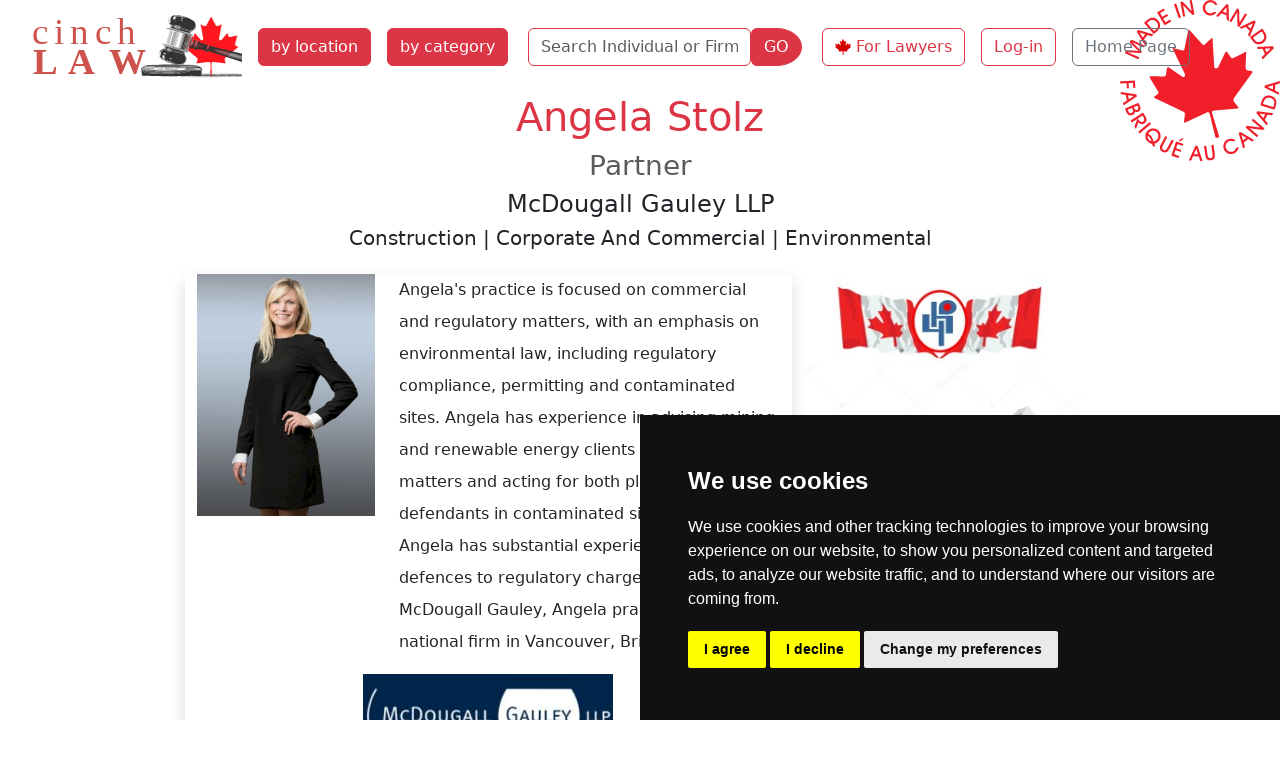

--- FILE ---
content_type: text/html; charset=utf-8
request_url: https://cinchlaw.ca/stolz-angela
body_size: 24489
content:
<!doctype html>
<html lang='en-CA' dir='ltr'><head>
<meta charset='utf-8'>
<title>Angela Stolz Partner McDougall Gauley LLP</title>
<meta name='viewport' content="width=device-width, initial-scale=1.0"><meta name="robots" content="noimageindex"><meta name='HandheldFriendly' content='true'><meta name="description" content="Angela Stolz Partner McDougall Gauley LLP in Regina Saskatchewan practice areas construction, corporate and commercial, environmental">
<base href="https://cinchlaw.ca/" />

<link rel='canonical' href='https://cinchlaw.ca/stolz-angela'><link rel="stylesheet" type="text/css" href="https://cinchlaw.ca/tmp/cache/stylesheet_combined_03ce41bdce0b95dc9917aec864e95987.css" media="screen" />

<script>window.dataLayer=window.dataLayer||[];function gtag(){dataLayer.push(arguments);}
gtag('consent','default',{'ad_storage':'denied','ad_user_data':'denied','ad_personalization':'denied','analytics_storage':'denied'});</script><!--Google Tag Manager--><script>(function(w,d,s,l,i){w[l]=w[l]||[];w[l].push({'gtm.start':new Date().getTime(),event:'gtm.js'});var f=d.getElementsByTagName(s)[0],j=d.createElement(s),dl=l!='dataLayer'?'&l='+l:'';j.async=true;j.src='https://www.googletagmanager.com/gtm.js?id='+i+dl;f.parentNode.insertBefore(j,f);})(window,document,'script','dataLayer','GTM-MJ4WQ9QZ');</script><!--End Google Tag Manager-->
<script src="https://www.googletagmanager.com/gtag/js?id=GTM-MJ4WQ9QZ" defer></script>
<script>
window.dataLayer=window.dataLayer||[];function gtag(){dataLayer.push(arguments);}
gtag('js',new Date());gtag('config','GTM-MJ4WQ9QZ');
</script><script async src="https://pagead2.googlesyndication.com/pagead/js/adsbygoogle.js?client=ca-pub-9867909679130194" crossorigin="anonymous" defer></script></head><body class="minca"><!-- Cookie Consent by TermsFeed -->
<script src="https://www.termsfeed.com/public/cookie-consent/4.1.0/cookie-consent.js" charset="UTF-8" defer></script>
<script>
document.addEventListener('DOMContentLoaded',function(){cookieconsent.run({"notice_banner_type":"simple","consent_type":"express","palette":"dark","language":"en","page_load_consent_levels":["strictly-necessary"],"notice_banner_reject_button_hide":false,"preferences_center_close_button_hide":false,"page_refresh_confirmation_buttons":false,"website_name":"cinchlaw.ca","website_privacy_policy_url":"https://cinchlaw.ca/privacy-policy","callbacks":{"scripts_specific_loaded":(level)=>{switch(level){case'targeting':gtag('consent','update',{'ad_storage':'granted','ad_user_data':'granted','ad_personalization':'granted','analytics_storage':'granted'});break;}}},"callbacks_force":true});});
</script>
<!-- Google Tag Manager (noscript) -->
<noscript><iframe src="https://www.googletagmanager.com/ns.html?id=GTM-MJ4WQ9QZ"
height="0" width="0" style="display:none;visibility:hidden"></iframe></noscript>
<!-- End Google Tag Manager (noscript) -->
<ul class="d-none">
<li><a href="https://cinchlaw.ca/details#nav" title="Skip to navigation" accesskey="n">Skip to navigation</a></li>
<li><a href="https://cinchlaw.ca/details#main" title="Skip to content" accesskey="s">Skip to content</a></li>
</ul>
<header class='container-fluid'><nav class="navbar navbar-expand-xl navbar-light"><div class="container-fluid"><button class="navbar-toggler" type="button" data-bs-toggle="collapse" data-bs-target="#navbarToggler" aria-controls="navbarToggler" aria-expanded="false" aria-label="Toggle navigation"><span class="navbar-toggler-icon"></span></button><a class="navbar-brand" href="https://cinchlaw.ca/index.php"><img src="uploads/images/CLCAlogo.svg" alt="Cinch Law Directory" width="218" height="67"></a><div class="collapse navbar-collapse col-sm-6 col-xl-auto" id="navbarToggler"><a href="https://cinchlaw.ca/lawyer-province-city" title="Find Lawyer by Province City"  class="nav-item btn btn-danger m-2">by location</a><a href="https://cinchlaw.ca/law-categories" title="Find Lawyer by Practice Area"  class="nav-item btn btn-danger m-2">by category</a><form id="m0a4bcmoduleform_1" method="post" action="https://cinchlaw.ca/search" class="d-flex" enctype="multipart/form-data">
<div class="hidden">
<input type="hidden" name="mact" value="CompanyDirectory,m0a4bc,search,0" />
<input type="hidden" name="m0a4bcreturnid" value="24" />
<input type="hidden" name="m0a4bcsearchformtemplate" value="5BSsearch" />
<input type="hidden" name="m0a4bcsummarytemplate" value="5BSsearch" />
<input type="hidden" name="m0a4bcpagelimit" value="30" />
<input type="hidden" name="m0a4bccd_origpage" value="23" />
</div>
<div class="row row-cols-lg-auto g-2 align-items-center m-2"><div class="col-10 m-0 pe-0"><label for="m0a4bccd_name" class="visually-hidden">Name</label><input type="text" id="m0a4bccd_name" name="m0a4bccd_name" class="form-control border border-danger" value="" placeholder="Search Individual or Firm Name" aria-label="Search Individual or Firm Name"><input type="hidden" name="m0a4bccd_name_type" value="LIKE"></div><div class="col-2 m-0 ps-0"><button type="submit" name="m0a4bccd_submit" value="GO" class="btn btn-danger rounded-end-circle">GO</button></div></div></form>
<a href="https://cinchlaw.ca/sign-up" title="Join the Premier Legal Directory in Canada"  class="nav-item btn btn-outline-danger m-2 button-image loginButton">For Lawyers</a><a href="https://cinchlaw.ca/members" title="Cinch Law Canada Member Section"  class="nav-item btn btn-outline-danger m-2">Log-in</a><a href="https://cinchlaw.ca/" title="Home Page, shortcut key=1"  class="nav-item btn btn-outline-secondary m-2">Home Page</a></div></div></nav></header>
<section class='container' id="main">
<div class="container" itemscope itemtype="http://schema.org/LocalBusiness"><div class="text-center text-capitalize"><h1 class="text-danger" itemprop="alumni">Angela Stolz</h1><h2 class="h3 text-muted">Partner</h2><h3 class="h4" itemprop="legalName">McDougall Gauley LLP</h3><h3 class="col-md-10 mx-auto h5">Construction | Corporate and Commercial | Environmental</h3></div><div class="row col-md-10 py-3 mx-auto"><div class="col col-md-8 shadow mx-auto"><div class="row"><div class="col-md-4">
            <img class="img-fluid" src="[data-uri]"  alt="Angela Stolz photo"></div>
          <div class="col-md-8 lh-lg" itemprop="description"> Angela's practice is focused on commercial and regulatory matters, with an emphasis on environmental law, including regulatory compliance, permitting and contaminated sites. Angela has experience in advising mining and renewable energy clients on due diligence matters and acting for both plaintiffs and defendants in contaminated sites civil litigation. Angela has substantial experience in preparing defences to regulatory charges. Prior to joining McDougall Gauley, Angela practiced with a national firm in Vancouver, British Columbia. </div></div><div class="text-center my-3">
        <span itemprop="logo"><img class="img-fluid" src="[data-uri]" alt="Angela Stolz logo"></span></div><div class="mx-auto text-center"><span class="fw-bold">Angela Stolz</span> Partner<br>McDougall Gauley LLP<br><span itemprop="address">1500 - 1881 Scarth Street Regina SK S4P 4K9</span></div><div class="d-flex justify-content-between mt-3"><div><a class="btn btn-danger rounded-pill button-image phoneButtonW w-100 mb-2" href="tel:3065655113" id="159t"><span itemprop="telephone">306 565 5113</span></a></div><div><a class="btn btn-danger rounded-pill button-image webButtonW w-100 mb-2" itemprop="url" href="https://www.mcdougallgauley.com/people/angela-stolz/" target="_blank" id="159w">website</a></div></div><p class="fw-bold text-center py-4">Construction | Corporate and Commercial | Environmental</p><div id="social" class="social my-2 text-center"></div></div><div class="col-lg-4 pb-2 text-center">
<a target="_blank" href="https://cinchlaw.ca/index.php?mact=Banners,cntnt01,link,0&amp;cntnt01banner_id=105&amp;cntnt01category_id=9&amp;cntnt01returnid=23" title="FHP-SK"><img src="uploads/banners/FHPbanner.jpg" loading="lazy" width="300" height="600" class="img-fluid" alt="find real estate agent on forhomepros.ca"></a></div></div><div class="col my-4"><ul class="nav nav-pills card-header-pills justify-content-center"><li class="nav-item"><a href="https://cinchlaw.ca/saskatchewan-law-directory" title="Find Lawyer in Saskatchewan"  class="btn btn-outline-secondary rounded-pill m-2">Saskatchewan lawyers</a></li><li class="nav-item"><a href="https://cinchlaw.ca/regina-law-directory" title="Find Lawyer in Regina Saskatchewan"  class="btn btn-outline-secondary rounded-pill m-2">Regina lawyers</a></li><li class="nav-item"><a href="https://cinchlaw.ca/construction-lawyers" title="Construction Lawyers Canada"  class="btn btn-outline-secondary rounded-pill m-2">Construction lawyers</a></li><li class="nav-item"><a href=https://cinchlaw.ca/companies/bycategory/4/Saskatchewan*/83 class="btn btn-outline-secondary rounded-pill m-2">Construction lawyers in Saskatchewan</a></li><li class="nav-item"><a href=https://cinchlaw.ca/companies/bycategory/4/Regina/83 class="btn btn-outline-secondary rounded-pill m-2">Construction lawyers in Regina</a></li><li class="nav-item"><a href="https://cinchlaw.ca/corporate-commercial-lawyers" title="Corporate and Commercial Lawyers Canada"  class="btn btn-outline-secondary rounded-pill m-2">Corporate and Commercial lawyers</a></li><li class="nav-item"><a href=https://cinchlaw.ca/companies/bycategory/5/Saskatchewan*/83 class="btn btn-outline-secondary rounded-pill m-2">Corporate and Commercial lawyers in Saskatchewan</a></li><li class="nav-item"><a href=https://cinchlaw.ca/companies/bycategory/5/Regina/83 class="btn btn-outline-secondary rounded-pill m-2">Corporate and Commercial lawyers in Regina</a></li><li class="nav-item"><a href="https://cinchlaw.ca/environmental-lawyers" title="Environmental Lawyers Canada"  class="btn btn-outline-secondary rounded-pill m-2">Environmental lawyers</a></li><li class="nav-item"><a href=https://cinchlaw.ca/companies/bycategory/7/Saskatchewan*/83 class="btn btn-outline-secondary rounded-pill m-2">Environmental lawyers in Saskatchewan</a></li><li class="nav-item"><a href=https://cinchlaw.ca/companies/bycategory/7/Regina/83 class="btn btn-outline-secondary rounded-pill m-2">Environmental lawyers in Regina</a></li></ul></div></div></section>
<footer class="container-fluid bg-secondary py-3 mt-3 footer"><div class='back-top text-center mb-3'><a href="https://cinchlaw.ca/stolz-angela#main" class="link-light link-underline-opacity-0"><span style='font-size:40px;'>&#8679;</span></a></div><div class="container-fluid text-light"><div class="row"><div class="col-md-6 col-xl-9"><nav class="row navbar navbar-expand-xl navbar-light" data-bs-theme="dark"><div class="container-fluid"><button class="navbar-toggler" type="button" data-bs-toggle="collapse" data-bs-target="#navbarTogglerF" aria-controls="navbarToggler" aria-expanded="false" aria-label="Toggle navigationF"><span class="navbar-toggler-icon"></span></button><div class="collapse navbar-collapse" id="navbarTogglerF"><a href="https://cinchlaw.ca/lawyer-province-city" title="Find Lawyer by Province City"  class="nav-item btn btn-danger m-2">by province</a><a href="https://cinchlaw.ca/law-categories" title="Find Lawyer by Practice Area"  class="nav-item btn btn-danger m-2">by category</a><a href="https://cinchlaw.ca/contact-us" title="Contact cinchLAW Canada"  class="btn btn-outline-light m-2 rounded-pill">Contact Us</a> <a href="https://cinchlaw.ca/privacy-policy" title="Privacy policy for cinchLAW Canada"  class="btn btn-outline-light m-2 rounded-pill">Privacy</a><a href="https://cinchlaw.ca/banner-ads" title="Display advertising on cinchLAW Canada"  class="btn btn-outline-light m-2 rounded-pill">Banners</a><a href="https://cinchlaw.ca/affiliate-program" title="Affiliates program on cinchLAW Canada"  class="btn btn-outline-light m-2 rounded-pill">Affiliates</a><a href="https://cinchlaw.ca/website-design-for-law-firm" title="Web design and Internet marketing for lawyers and law firms in Canada"  class="btn btn-outline-light m-2 rounded-pill">Marketing</a><a href="https://cinchlaw.ca/articles-general" title="Canadian law related articles by law categories"  class="btn btn-outline-light m-2 rounded-pill">Articles</a><a href="https://cinchlaw.ca/" title="Home page of cinchLAW Canada"  class="btn btn-outline-light m-2 rounded-pill">Home</a></div></div></nav></div><div class='col-12 col-md-6 col-xl-3 text-center'><p>© copyrights 2012-2026 cinchLAW.ca</p><p><a href="https://cinchlaw.com" target="_blank" class="btn btn-outline-light m-1">USA Lawyers</a><a href="https://rdabogado.com" target="_blank" class="btn btn-outline-light m-1">RD Lawyers</a></p><a href="https://www.nidi.net" class="btn btn-outline-light" target="_blank">webmaster NIDI Associates</a></div></div></div></footer>
<script src="https://code.jquery.com/jquery-3.7.1.min.js" integrity="sha256-/JqT3SQfawRcv/BIHPThkBvs0OEvtFFmqPF/lYI/Cxo=" crossorigin="anonymous"></script>
<script src="https://cinchlaw.ca/lib/jquery/js/bootstrap5.bundle.min.js"></script>
</body>
</html>

--- FILE ---
content_type: text/html; charset=utf-8
request_url: https://www.google.com/recaptcha/api2/aframe
body_size: 264
content:
<!DOCTYPE HTML><html><head><meta http-equiv="content-type" content="text/html; charset=UTF-8"></head><body><script nonce="Ewse9pTqUaC1cooJ-17hog">/** Anti-fraud and anti-abuse applications only. See google.com/recaptcha */ try{var clients={'sodar':'https://pagead2.googlesyndication.com/pagead/sodar?'};window.addEventListener("message",function(a){try{if(a.source===window.parent){var b=JSON.parse(a.data);var c=clients[b['id']];if(c){var d=document.createElement('img');d.src=c+b['params']+'&rc='+(localStorage.getItem("rc::a")?sessionStorage.getItem("rc::b"):"");window.document.body.appendChild(d);sessionStorage.setItem("rc::e",parseInt(sessionStorage.getItem("rc::e")||0)+1);localStorage.setItem("rc::h",'1769303048206');}}}catch(b){}});window.parent.postMessage("_grecaptcha_ready", "*");}catch(b){}</script></body></html>

--- FILE ---
content_type: image/svg+xml
request_url: https://cinchlaw.ca/uploads/icons/phoneW.svg
body_size: 3690
content:
<?xml version="1.0" encoding="UTF-8" standalone="no"?>
<svg
   xml:space="preserve"
   viewBox="0 0 15.99951 16"
   height="16"
   width="15.99951"
   y="0px"
   x="0px"
   id="Capa_1"
   version="1.1"
   sodipodi:docname="phonew.svg"
   inkscape:version="1.3.2 (091e20e, 2023-11-25, custom)"
   xmlns:inkscape="http://www.inkscape.org/namespaces/inkscape"
   xmlns:sodipodi="http://sodipodi.sourceforge.net/DTD/sodipodi-0.dtd"
   xmlns="http://www.w3.org/2000/svg"
   xmlns:svg="http://www.w3.org/2000/svg"
   xmlns:rdf="http://www.w3.org/1999/02/22-rdf-syntax-ns#"
   xmlns:cc="http://creativecommons.org/ns#"
   xmlns:dc="http://purl.org/dc/elements/1.1/"><sodipodi:namedview
   id="namedview1"
   pagecolor="#ffffff"
   bordercolor="#000000"
   borderopacity="0.25"
   inkscape:showpageshadow="2"
   inkscape:pageopacity="0.0"
   inkscape:pagecheckerboard="0"
   inkscape:deskcolor="#d1d1d1"
   inkscape:zoom="30.375931"
   inkscape:cx="7.9997549"
   inkscape:cy="8.0162153"
   inkscape:window-width="1600"
   inkscape:window-height="877"
   inkscape:window-x="-8"
   inkscape:window-y="-8"
   inkscape:window-maximized="1"
   inkscape:current-layer="Capa_1" /><metadata
   id="metadata993"><rdf:RDF><cc:Work
       rdf:about=""><dc:format>image/svg+xml</dc:format><dc:type
         rdf:resource="http://purl.org/dc/dcmitype/StillImage" /></cc:Work></rdf:RDF></metadata><defs
   id="defs991" />
<g
   transform="scale(0.48979092)"
   style="opacity:0.5;fill:#ffffff"
   id="g956">
	<path
   id="path954"
   d="M 16.333,0 C 7.327,0 0,7.327 0,16.334 c 0,9.006 7.326,16.333 16.333,16.333 0.557,0 1.007,-0.451 1.007,-1.006 0,-0.556 -0.45,-1.007 -1.007,-1.007 -7.896,0 -14.318,-6.424 -14.318,-14.319 0,-7.896 6.422,-14.32 14.318,-14.32 7.896,0 14.317,6.424 14.317,14.32 0,3.299 -1.756,6.571 -4.269,7.955 -0.913,0.502 -1.903,0.751 -2.959,0.761 0.634,-0.378 1.183,-0.887 1.591,-1.531 0.08,-0.121 0.186,-0.226 0.238,-0.359 0.328,-0.789 0.357,-1.684 0.555,-2.516 0.243,-1.066 -4.658,-3.143 -5.084,-1.815 -0.154,0.493 -0.39,2.048 -0.699,2.458 -0.275,0.365 -0.953,0.193 -1.377,-0.168 -1.117,-0.952 -2.364,-2.352 -3.458,-3.457 L 15.19,17.662 C 15.162,17.633 15.128,17.6 15.098,17.571 15.067,17.541 15.036,17.509 15.005,17.479 v 0 c -1.106,-1.093 -2.506,-2.338 -3.457,-3.458 -0.36,-0.424 -0.534,-1.1 -0.168,-1.376 0.41,-0.31 1.966,-0.543 2.458,-0.698 1.326,-0.425 -0.75,-5.329 -1.816,-5.084 -0.832,0.195 -1.727,0.225 -2.516,0.552 -0.134,0.056 -0.238,0.16 -0.359,0.24 -2.799,1.775 -3.16,6.083 -0.428,9.292 1.041,1.228 2.127,2.416 3.245,3.576 l -0.006,0.004 c 0.031,0.031 0.063,0.06 0.095,0.09 0.03,0.031 0.059,0.062 0.088,0.095 l 0.006,-0.006 c 1.16,1.118 2.535,2.764 4.769,4.255 4.703,3.141 8.312,2.264 10.438,1.098 3.67,-2.021 5.312,-6.338 5.312,-9.719 C 32.667,7.327 25.339,0 16.333,0 Z"
   style="fill:#ffffff" />
</g>
<g
   transform="translate(0,-16.667)"
   id="g958">
</g>
<g
   transform="translate(0,-16.667)"
   id="g960">
</g>
<g
   transform="translate(0,-16.667)"
   id="g962">
</g>
<g
   transform="translate(0,-16.667)"
   id="g964">
</g>
<g
   transform="translate(0,-16.667)"
   id="g966">
</g>
<g
   transform="translate(0,-16.667)"
   id="g968">
</g>
<g
   transform="translate(0,-16.667)"
   id="g970">
</g>
<g
   transform="translate(0,-16.667)"
   id="g972">
</g>
<g
   transform="translate(0,-16.667)"
   id="g974">
</g>
<g
   transform="translate(0,-16.667)"
   id="g976">
</g>
<g
   transform="translate(0,-16.667)"
   id="g978">
</g>
<g
   transform="translate(0,-16.667)"
   id="g980">
</g>
<g
   transform="translate(0,-16.667)"
   id="g982">
</g>
<g
   transform="translate(0,-16.667)"
   id="g984">
</g>
<g
   transform="translate(0,-16.667)"
   id="g986">
</g>
</svg>
